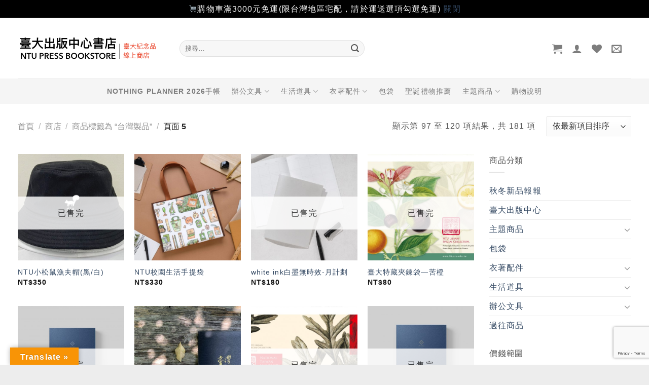

--- FILE ---
content_type: text/html; charset=utf-8
request_url: https://www.google.com/recaptcha/api2/anchor?ar=1&k=6LcrDMUUAAAAAHwmroQqi4ImeariLTlVILyzTkXB&co=aHR0cHM6Ly9zaG9wLnByZXNzLm50dS5lZHUudHc6NDQz&hl=en&v=PoyoqOPhxBO7pBk68S4YbpHZ&size=invisible&anchor-ms=20000&execute-ms=30000&cb=rc363p1yxw3u
body_size: 48636
content:
<!DOCTYPE HTML><html dir="ltr" lang="en"><head><meta http-equiv="Content-Type" content="text/html; charset=UTF-8">
<meta http-equiv="X-UA-Compatible" content="IE=edge">
<title>reCAPTCHA</title>
<style type="text/css">
/* cyrillic-ext */
@font-face {
  font-family: 'Roboto';
  font-style: normal;
  font-weight: 400;
  font-stretch: 100%;
  src: url(//fonts.gstatic.com/s/roboto/v48/KFO7CnqEu92Fr1ME7kSn66aGLdTylUAMa3GUBHMdazTgWw.woff2) format('woff2');
  unicode-range: U+0460-052F, U+1C80-1C8A, U+20B4, U+2DE0-2DFF, U+A640-A69F, U+FE2E-FE2F;
}
/* cyrillic */
@font-face {
  font-family: 'Roboto';
  font-style: normal;
  font-weight: 400;
  font-stretch: 100%;
  src: url(//fonts.gstatic.com/s/roboto/v48/KFO7CnqEu92Fr1ME7kSn66aGLdTylUAMa3iUBHMdazTgWw.woff2) format('woff2');
  unicode-range: U+0301, U+0400-045F, U+0490-0491, U+04B0-04B1, U+2116;
}
/* greek-ext */
@font-face {
  font-family: 'Roboto';
  font-style: normal;
  font-weight: 400;
  font-stretch: 100%;
  src: url(//fonts.gstatic.com/s/roboto/v48/KFO7CnqEu92Fr1ME7kSn66aGLdTylUAMa3CUBHMdazTgWw.woff2) format('woff2');
  unicode-range: U+1F00-1FFF;
}
/* greek */
@font-face {
  font-family: 'Roboto';
  font-style: normal;
  font-weight: 400;
  font-stretch: 100%;
  src: url(//fonts.gstatic.com/s/roboto/v48/KFO7CnqEu92Fr1ME7kSn66aGLdTylUAMa3-UBHMdazTgWw.woff2) format('woff2');
  unicode-range: U+0370-0377, U+037A-037F, U+0384-038A, U+038C, U+038E-03A1, U+03A3-03FF;
}
/* math */
@font-face {
  font-family: 'Roboto';
  font-style: normal;
  font-weight: 400;
  font-stretch: 100%;
  src: url(//fonts.gstatic.com/s/roboto/v48/KFO7CnqEu92Fr1ME7kSn66aGLdTylUAMawCUBHMdazTgWw.woff2) format('woff2');
  unicode-range: U+0302-0303, U+0305, U+0307-0308, U+0310, U+0312, U+0315, U+031A, U+0326-0327, U+032C, U+032F-0330, U+0332-0333, U+0338, U+033A, U+0346, U+034D, U+0391-03A1, U+03A3-03A9, U+03B1-03C9, U+03D1, U+03D5-03D6, U+03F0-03F1, U+03F4-03F5, U+2016-2017, U+2034-2038, U+203C, U+2040, U+2043, U+2047, U+2050, U+2057, U+205F, U+2070-2071, U+2074-208E, U+2090-209C, U+20D0-20DC, U+20E1, U+20E5-20EF, U+2100-2112, U+2114-2115, U+2117-2121, U+2123-214F, U+2190, U+2192, U+2194-21AE, U+21B0-21E5, U+21F1-21F2, U+21F4-2211, U+2213-2214, U+2216-22FF, U+2308-230B, U+2310, U+2319, U+231C-2321, U+2336-237A, U+237C, U+2395, U+239B-23B7, U+23D0, U+23DC-23E1, U+2474-2475, U+25AF, U+25B3, U+25B7, U+25BD, U+25C1, U+25CA, U+25CC, U+25FB, U+266D-266F, U+27C0-27FF, U+2900-2AFF, U+2B0E-2B11, U+2B30-2B4C, U+2BFE, U+3030, U+FF5B, U+FF5D, U+1D400-1D7FF, U+1EE00-1EEFF;
}
/* symbols */
@font-face {
  font-family: 'Roboto';
  font-style: normal;
  font-weight: 400;
  font-stretch: 100%;
  src: url(//fonts.gstatic.com/s/roboto/v48/KFO7CnqEu92Fr1ME7kSn66aGLdTylUAMaxKUBHMdazTgWw.woff2) format('woff2');
  unicode-range: U+0001-000C, U+000E-001F, U+007F-009F, U+20DD-20E0, U+20E2-20E4, U+2150-218F, U+2190, U+2192, U+2194-2199, U+21AF, U+21E6-21F0, U+21F3, U+2218-2219, U+2299, U+22C4-22C6, U+2300-243F, U+2440-244A, U+2460-24FF, U+25A0-27BF, U+2800-28FF, U+2921-2922, U+2981, U+29BF, U+29EB, U+2B00-2BFF, U+4DC0-4DFF, U+FFF9-FFFB, U+10140-1018E, U+10190-1019C, U+101A0, U+101D0-101FD, U+102E0-102FB, U+10E60-10E7E, U+1D2C0-1D2D3, U+1D2E0-1D37F, U+1F000-1F0FF, U+1F100-1F1AD, U+1F1E6-1F1FF, U+1F30D-1F30F, U+1F315, U+1F31C, U+1F31E, U+1F320-1F32C, U+1F336, U+1F378, U+1F37D, U+1F382, U+1F393-1F39F, U+1F3A7-1F3A8, U+1F3AC-1F3AF, U+1F3C2, U+1F3C4-1F3C6, U+1F3CA-1F3CE, U+1F3D4-1F3E0, U+1F3ED, U+1F3F1-1F3F3, U+1F3F5-1F3F7, U+1F408, U+1F415, U+1F41F, U+1F426, U+1F43F, U+1F441-1F442, U+1F444, U+1F446-1F449, U+1F44C-1F44E, U+1F453, U+1F46A, U+1F47D, U+1F4A3, U+1F4B0, U+1F4B3, U+1F4B9, U+1F4BB, U+1F4BF, U+1F4C8-1F4CB, U+1F4D6, U+1F4DA, U+1F4DF, U+1F4E3-1F4E6, U+1F4EA-1F4ED, U+1F4F7, U+1F4F9-1F4FB, U+1F4FD-1F4FE, U+1F503, U+1F507-1F50B, U+1F50D, U+1F512-1F513, U+1F53E-1F54A, U+1F54F-1F5FA, U+1F610, U+1F650-1F67F, U+1F687, U+1F68D, U+1F691, U+1F694, U+1F698, U+1F6AD, U+1F6B2, U+1F6B9-1F6BA, U+1F6BC, U+1F6C6-1F6CF, U+1F6D3-1F6D7, U+1F6E0-1F6EA, U+1F6F0-1F6F3, U+1F6F7-1F6FC, U+1F700-1F7FF, U+1F800-1F80B, U+1F810-1F847, U+1F850-1F859, U+1F860-1F887, U+1F890-1F8AD, U+1F8B0-1F8BB, U+1F8C0-1F8C1, U+1F900-1F90B, U+1F93B, U+1F946, U+1F984, U+1F996, U+1F9E9, U+1FA00-1FA6F, U+1FA70-1FA7C, U+1FA80-1FA89, U+1FA8F-1FAC6, U+1FACE-1FADC, U+1FADF-1FAE9, U+1FAF0-1FAF8, U+1FB00-1FBFF;
}
/* vietnamese */
@font-face {
  font-family: 'Roboto';
  font-style: normal;
  font-weight: 400;
  font-stretch: 100%;
  src: url(//fonts.gstatic.com/s/roboto/v48/KFO7CnqEu92Fr1ME7kSn66aGLdTylUAMa3OUBHMdazTgWw.woff2) format('woff2');
  unicode-range: U+0102-0103, U+0110-0111, U+0128-0129, U+0168-0169, U+01A0-01A1, U+01AF-01B0, U+0300-0301, U+0303-0304, U+0308-0309, U+0323, U+0329, U+1EA0-1EF9, U+20AB;
}
/* latin-ext */
@font-face {
  font-family: 'Roboto';
  font-style: normal;
  font-weight: 400;
  font-stretch: 100%;
  src: url(//fonts.gstatic.com/s/roboto/v48/KFO7CnqEu92Fr1ME7kSn66aGLdTylUAMa3KUBHMdazTgWw.woff2) format('woff2');
  unicode-range: U+0100-02BA, U+02BD-02C5, U+02C7-02CC, U+02CE-02D7, U+02DD-02FF, U+0304, U+0308, U+0329, U+1D00-1DBF, U+1E00-1E9F, U+1EF2-1EFF, U+2020, U+20A0-20AB, U+20AD-20C0, U+2113, U+2C60-2C7F, U+A720-A7FF;
}
/* latin */
@font-face {
  font-family: 'Roboto';
  font-style: normal;
  font-weight: 400;
  font-stretch: 100%;
  src: url(//fonts.gstatic.com/s/roboto/v48/KFO7CnqEu92Fr1ME7kSn66aGLdTylUAMa3yUBHMdazQ.woff2) format('woff2');
  unicode-range: U+0000-00FF, U+0131, U+0152-0153, U+02BB-02BC, U+02C6, U+02DA, U+02DC, U+0304, U+0308, U+0329, U+2000-206F, U+20AC, U+2122, U+2191, U+2193, U+2212, U+2215, U+FEFF, U+FFFD;
}
/* cyrillic-ext */
@font-face {
  font-family: 'Roboto';
  font-style: normal;
  font-weight: 500;
  font-stretch: 100%;
  src: url(//fonts.gstatic.com/s/roboto/v48/KFO7CnqEu92Fr1ME7kSn66aGLdTylUAMa3GUBHMdazTgWw.woff2) format('woff2');
  unicode-range: U+0460-052F, U+1C80-1C8A, U+20B4, U+2DE0-2DFF, U+A640-A69F, U+FE2E-FE2F;
}
/* cyrillic */
@font-face {
  font-family: 'Roboto';
  font-style: normal;
  font-weight: 500;
  font-stretch: 100%;
  src: url(//fonts.gstatic.com/s/roboto/v48/KFO7CnqEu92Fr1ME7kSn66aGLdTylUAMa3iUBHMdazTgWw.woff2) format('woff2');
  unicode-range: U+0301, U+0400-045F, U+0490-0491, U+04B0-04B1, U+2116;
}
/* greek-ext */
@font-face {
  font-family: 'Roboto';
  font-style: normal;
  font-weight: 500;
  font-stretch: 100%;
  src: url(//fonts.gstatic.com/s/roboto/v48/KFO7CnqEu92Fr1ME7kSn66aGLdTylUAMa3CUBHMdazTgWw.woff2) format('woff2');
  unicode-range: U+1F00-1FFF;
}
/* greek */
@font-face {
  font-family: 'Roboto';
  font-style: normal;
  font-weight: 500;
  font-stretch: 100%;
  src: url(//fonts.gstatic.com/s/roboto/v48/KFO7CnqEu92Fr1ME7kSn66aGLdTylUAMa3-UBHMdazTgWw.woff2) format('woff2');
  unicode-range: U+0370-0377, U+037A-037F, U+0384-038A, U+038C, U+038E-03A1, U+03A3-03FF;
}
/* math */
@font-face {
  font-family: 'Roboto';
  font-style: normal;
  font-weight: 500;
  font-stretch: 100%;
  src: url(//fonts.gstatic.com/s/roboto/v48/KFO7CnqEu92Fr1ME7kSn66aGLdTylUAMawCUBHMdazTgWw.woff2) format('woff2');
  unicode-range: U+0302-0303, U+0305, U+0307-0308, U+0310, U+0312, U+0315, U+031A, U+0326-0327, U+032C, U+032F-0330, U+0332-0333, U+0338, U+033A, U+0346, U+034D, U+0391-03A1, U+03A3-03A9, U+03B1-03C9, U+03D1, U+03D5-03D6, U+03F0-03F1, U+03F4-03F5, U+2016-2017, U+2034-2038, U+203C, U+2040, U+2043, U+2047, U+2050, U+2057, U+205F, U+2070-2071, U+2074-208E, U+2090-209C, U+20D0-20DC, U+20E1, U+20E5-20EF, U+2100-2112, U+2114-2115, U+2117-2121, U+2123-214F, U+2190, U+2192, U+2194-21AE, U+21B0-21E5, U+21F1-21F2, U+21F4-2211, U+2213-2214, U+2216-22FF, U+2308-230B, U+2310, U+2319, U+231C-2321, U+2336-237A, U+237C, U+2395, U+239B-23B7, U+23D0, U+23DC-23E1, U+2474-2475, U+25AF, U+25B3, U+25B7, U+25BD, U+25C1, U+25CA, U+25CC, U+25FB, U+266D-266F, U+27C0-27FF, U+2900-2AFF, U+2B0E-2B11, U+2B30-2B4C, U+2BFE, U+3030, U+FF5B, U+FF5D, U+1D400-1D7FF, U+1EE00-1EEFF;
}
/* symbols */
@font-face {
  font-family: 'Roboto';
  font-style: normal;
  font-weight: 500;
  font-stretch: 100%;
  src: url(//fonts.gstatic.com/s/roboto/v48/KFO7CnqEu92Fr1ME7kSn66aGLdTylUAMaxKUBHMdazTgWw.woff2) format('woff2');
  unicode-range: U+0001-000C, U+000E-001F, U+007F-009F, U+20DD-20E0, U+20E2-20E4, U+2150-218F, U+2190, U+2192, U+2194-2199, U+21AF, U+21E6-21F0, U+21F3, U+2218-2219, U+2299, U+22C4-22C6, U+2300-243F, U+2440-244A, U+2460-24FF, U+25A0-27BF, U+2800-28FF, U+2921-2922, U+2981, U+29BF, U+29EB, U+2B00-2BFF, U+4DC0-4DFF, U+FFF9-FFFB, U+10140-1018E, U+10190-1019C, U+101A0, U+101D0-101FD, U+102E0-102FB, U+10E60-10E7E, U+1D2C0-1D2D3, U+1D2E0-1D37F, U+1F000-1F0FF, U+1F100-1F1AD, U+1F1E6-1F1FF, U+1F30D-1F30F, U+1F315, U+1F31C, U+1F31E, U+1F320-1F32C, U+1F336, U+1F378, U+1F37D, U+1F382, U+1F393-1F39F, U+1F3A7-1F3A8, U+1F3AC-1F3AF, U+1F3C2, U+1F3C4-1F3C6, U+1F3CA-1F3CE, U+1F3D4-1F3E0, U+1F3ED, U+1F3F1-1F3F3, U+1F3F5-1F3F7, U+1F408, U+1F415, U+1F41F, U+1F426, U+1F43F, U+1F441-1F442, U+1F444, U+1F446-1F449, U+1F44C-1F44E, U+1F453, U+1F46A, U+1F47D, U+1F4A3, U+1F4B0, U+1F4B3, U+1F4B9, U+1F4BB, U+1F4BF, U+1F4C8-1F4CB, U+1F4D6, U+1F4DA, U+1F4DF, U+1F4E3-1F4E6, U+1F4EA-1F4ED, U+1F4F7, U+1F4F9-1F4FB, U+1F4FD-1F4FE, U+1F503, U+1F507-1F50B, U+1F50D, U+1F512-1F513, U+1F53E-1F54A, U+1F54F-1F5FA, U+1F610, U+1F650-1F67F, U+1F687, U+1F68D, U+1F691, U+1F694, U+1F698, U+1F6AD, U+1F6B2, U+1F6B9-1F6BA, U+1F6BC, U+1F6C6-1F6CF, U+1F6D3-1F6D7, U+1F6E0-1F6EA, U+1F6F0-1F6F3, U+1F6F7-1F6FC, U+1F700-1F7FF, U+1F800-1F80B, U+1F810-1F847, U+1F850-1F859, U+1F860-1F887, U+1F890-1F8AD, U+1F8B0-1F8BB, U+1F8C0-1F8C1, U+1F900-1F90B, U+1F93B, U+1F946, U+1F984, U+1F996, U+1F9E9, U+1FA00-1FA6F, U+1FA70-1FA7C, U+1FA80-1FA89, U+1FA8F-1FAC6, U+1FACE-1FADC, U+1FADF-1FAE9, U+1FAF0-1FAF8, U+1FB00-1FBFF;
}
/* vietnamese */
@font-face {
  font-family: 'Roboto';
  font-style: normal;
  font-weight: 500;
  font-stretch: 100%;
  src: url(//fonts.gstatic.com/s/roboto/v48/KFO7CnqEu92Fr1ME7kSn66aGLdTylUAMa3OUBHMdazTgWw.woff2) format('woff2');
  unicode-range: U+0102-0103, U+0110-0111, U+0128-0129, U+0168-0169, U+01A0-01A1, U+01AF-01B0, U+0300-0301, U+0303-0304, U+0308-0309, U+0323, U+0329, U+1EA0-1EF9, U+20AB;
}
/* latin-ext */
@font-face {
  font-family: 'Roboto';
  font-style: normal;
  font-weight: 500;
  font-stretch: 100%;
  src: url(//fonts.gstatic.com/s/roboto/v48/KFO7CnqEu92Fr1ME7kSn66aGLdTylUAMa3KUBHMdazTgWw.woff2) format('woff2');
  unicode-range: U+0100-02BA, U+02BD-02C5, U+02C7-02CC, U+02CE-02D7, U+02DD-02FF, U+0304, U+0308, U+0329, U+1D00-1DBF, U+1E00-1E9F, U+1EF2-1EFF, U+2020, U+20A0-20AB, U+20AD-20C0, U+2113, U+2C60-2C7F, U+A720-A7FF;
}
/* latin */
@font-face {
  font-family: 'Roboto';
  font-style: normal;
  font-weight: 500;
  font-stretch: 100%;
  src: url(//fonts.gstatic.com/s/roboto/v48/KFO7CnqEu92Fr1ME7kSn66aGLdTylUAMa3yUBHMdazQ.woff2) format('woff2');
  unicode-range: U+0000-00FF, U+0131, U+0152-0153, U+02BB-02BC, U+02C6, U+02DA, U+02DC, U+0304, U+0308, U+0329, U+2000-206F, U+20AC, U+2122, U+2191, U+2193, U+2212, U+2215, U+FEFF, U+FFFD;
}
/* cyrillic-ext */
@font-face {
  font-family: 'Roboto';
  font-style: normal;
  font-weight: 900;
  font-stretch: 100%;
  src: url(//fonts.gstatic.com/s/roboto/v48/KFO7CnqEu92Fr1ME7kSn66aGLdTylUAMa3GUBHMdazTgWw.woff2) format('woff2');
  unicode-range: U+0460-052F, U+1C80-1C8A, U+20B4, U+2DE0-2DFF, U+A640-A69F, U+FE2E-FE2F;
}
/* cyrillic */
@font-face {
  font-family: 'Roboto';
  font-style: normal;
  font-weight: 900;
  font-stretch: 100%;
  src: url(//fonts.gstatic.com/s/roboto/v48/KFO7CnqEu92Fr1ME7kSn66aGLdTylUAMa3iUBHMdazTgWw.woff2) format('woff2');
  unicode-range: U+0301, U+0400-045F, U+0490-0491, U+04B0-04B1, U+2116;
}
/* greek-ext */
@font-face {
  font-family: 'Roboto';
  font-style: normal;
  font-weight: 900;
  font-stretch: 100%;
  src: url(//fonts.gstatic.com/s/roboto/v48/KFO7CnqEu92Fr1ME7kSn66aGLdTylUAMa3CUBHMdazTgWw.woff2) format('woff2');
  unicode-range: U+1F00-1FFF;
}
/* greek */
@font-face {
  font-family: 'Roboto';
  font-style: normal;
  font-weight: 900;
  font-stretch: 100%;
  src: url(//fonts.gstatic.com/s/roboto/v48/KFO7CnqEu92Fr1ME7kSn66aGLdTylUAMa3-UBHMdazTgWw.woff2) format('woff2');
  unicode-range: U+0370-0377, U+037A-037F, U+0384-038A, U+038C, U+038E-03A1, U+03A3-03FF;
}
/* math */
@font-face {
  font-family: 'Roboto';
  font-style: normal;
  font-weight: 900;
  font-stretch: 100%;
  src: url(//fonts.gstatic.com/s/roboto/v48/KFO7CnqEu92Fr1ME7kSn66aGLdTylUAMawCUBHMdazTgWw.woff2) format('woff2');
  unicode-range: U+0302-0303, U+0305, U+0307-0308, U+0310, U+0312, U+0315, U+031A, U+0326-0327, U+032C, U+032F-0330, U+0332-0333, U+0338, U+033A, U+0346, U+034D, U+0391-03A1, U+03A3-03A9, U+03B1-03C9, U+03D1, U+03D5-03D6, U+03F0-03F1, U+03F4-03F5, U+2016-2017, U+2034-2038, U+203C, U+2040, U+2043, U+2047, U+2050, U+2057, U+205F, U+2070-2071, U+2074-208E, U+2090-209C, U+20D0-20DC, U+20E1, U+20E5-20EF, U+2100-2112, U+2114-2115, U+2117-2121, U+2123-214F, U+2190, U+2192, U+2194-21AE, U+21B0-21E5, U+21F1-21F2, U+21F4-2211, U+2213-2214, U+2216-22FF, U+2308-230B, U+2310, U+2319, U+231C-2321, U+2336-237A, U+237C, U+2395, U+239B-23B7, U+23D0, U+23DC-23E1, U+2474-2475, U+25AF, U+25B3, U+25B7, U+25BD, U+25C1, U+25CA, U+25CC, U+25FB, U+266D-266F, U+27C0-27FF, U+2900-2AFF, U+2B0E-2B11, U+2B30-2B4C, U+2BFE, U+3030, U+FF5B, U+FF5D, U+1D400-1D7FF, U+1EE00-1EEFF;
}
/* symbols */
@font-face {
  font-family: 'Roboto';
  font-style: normal;
  font-weight: 900;
  font-stretch: 100%;
  src: url(//fonts.gstatic.com/s/roboto/v48/KFO7CnqEu92Fr1ME7kSn66aGLdTylUAMaxKUBHMdazTgWw.woff2) format('woff2');
  unicode-range: U+0001-000C, U+000E-001F, U+007F-009F, U+20DD-20E0, U+20E2-20E4, U+2150-218F, U+2190, U+2192, U+2194-2199, U+21AF, U+21E6-21F0, U+21F3, U+2218-2219, U+2299, U+22C4-22C6, U+2300-243F, U+2440-244A, U+2460-24FF, U+25A0-27BF, U+2800-28FF, U+2921-2922, U+2981, U+29BF, U+29EB, U+2B00-2BFF, U+4DC0-4DFF, U+FFF9-FFFB, U+10140-1018E, U+10190-1019C, U+101A0, U+101D0-101FD, U+102E0-102FB, U+10E60-10E7E, U+1D2C0-1D2D3, U+1D2E0-1D37F, U+1F000-1F0FF, U+1F100-1F1AD, U+1F1E6-1F1FF, U+1F30D-1F30F, U+1F315, U+1F31C, U+1F31E, U+1F320-1F32C, U+1F336, U+1F378, U+1F37D, U+1F382, U+1F393-1F39F, U+1F3A7-1F3A8, U+1F3AC-1F3AF, U+1F3C2, U+1F3C4-1F3C6, U+1F3CA-1F3CE, U+1F3D4-1F3E0, U+1F3ED, U+1F3F1-1F3F3, U+1F3F5-1F3F7, U+1F408, U+1F415, U+1F41F, U+1F426, U+1F43F, U+1F441-1F442, U+1F444, U+1F446-1F449, U+1F44C-1F44E, U+1F453, U+1F46A, U+1F47D, U+1F4A3, U+1F4B0, U+1F4B3, U+1F4B9, U+1F4BB, U+1F4BF, U+1F4C8-1F4CB, U+1F4D6, U+1F4DA, U+1F4DF, U+1F4E3-1F4E6, U+1F4EA-1F4ED, U+1F4F7, U+1F4F9-1F4FB, U+1F4FD-1F4FE, U+1F503, U+1F507-1F50B, U+1F50D, U+1F512-1F513, U+1F53E-1F54A, U+1F54F-1F5FA, U+1F610, U+1F650-1F67F, U+1F687, U+1F68D, U+1F691, U+1F694, U+1F698, U+1F6AD, U+1F6B2, U+1F6B9-1F6BA, U+1F6BC, U+1F6C6-1F6CF, U+1F6D3-1F6D7, U+1F6E0-1F6EA, U+1F6F0-1F6F3, U+1F6F7-1F6FC, U+1F700-1F7FF, U+1F800-1F80B, U+1F810-1F847, U+1F850-1F859, U+1F860-1F887, U+1F890-1F8AD, U+1F8B0-1F8BB, U+1F8C0-1F8C1, U+1F900-1F90B, U+1F93B, U+1F946, U+1F984, U+1F996, U+1F9E9, U+1FA00-1FA6F, U+1FA70-1FA7C, U+1FA80-1FA89, U+1FA8F-1FAC6, U+1FACE-1FADC, U+1FADF-1FAE9, U+1FAF0-1FAF8, U+1FB00-1FBFF;
}
/* vietnamese */
@font-face {
  font-family: 'Roboto';
  font-style: normal;
  font-weight: 900;
  font-stretch: 100%;
  src: url(//fonts.gstatic.com/s/roboto/v48/KFO7CnqEu92Fr1ME7kSn66aGLdTylUAMa3OUBHMdazTgWw.woff2) format('woff2');
  unicode-range: U+0102-0103, U+0110-0111, U+0128-0129, U+0168-0169, U+01A0-01A1, U+01AF-01B0, U+0300-0301, U+0303-0304, U+0308-0309, U+0323, U+0329, U+1EA0-1EF9, U+20AB;
}
/* latin-ext */
@font-face {
  font-family: 'Roboto';
  font-style: normal;
  font-weight: 900;
  font-stretch: 100%;
  src: url(//fonts.gstatic.com/s/roboto/v48/KFO7CnqEu92Fr1ME7kSn66aGLdTylUAMa3KUBHMdazTgWw.woff2) format('woff2');
  unicode-range: U+0100-02BA, U+02BD-02C5, U+02C7-02CC, U+02CE-02D7, U+02DD-02FF, U+0304, U+0308, U+0329, U+1D00-1DBF, U+1E00-1E9F, U+1EF2-1EFF, U+2020, U+20A0-20AB, U+20AD-20C0, U+2113, U+2C60-2C7F, U+A720-A7FF;
}
/* latin */
@font-face {
  font-family: 'Roboto';
  font-style: normal;
  font-weight: 900;
  font-stretch: 100%;
  src: url(//fonts.gstatic.com/s/roboto/v48/KFO7CnqEu92Fr1ME7kSn66aGLdTylUAMa3yUBHMdazQ.woff2) format('woff2');
  unicode-range: U+0000-00FF, U+0131, U+0152-0153, U+02BB-02BC, U+02C6, U+02DA, U+02DC, U+0304, U+0308, U+0329, U+2000-206F, U+20AC, U+2122, U+2191, U+2193, U+2212, U+2215, U+FEFF, U+FFFD;
}

</style>
<link rel="stylesheet" type="text/css" href="https://www.gstatic.com/recaptcha/releases/PoyoqOPhxBO7pBk68S4YbpHZ/styles__ltr.css">
<script nonce="NajyN52eyCpsdbA9aUS8Mw" type="text/javascript">window['__recaptcha_api'] = 'https://www.google.com/recaptcha/api2/';</script>
<script type="text/javascript" src="https://www.gstatic.com/recaptcha/releases/PoyoqOPhxBO7pBk68S4YbpHZ/recaptcha__en.js" nonce="NajyN52eyCpsdbA9aUS8Mw">
      
    </script></head>
<body><div id="rc-anchor-alert" class="rc-anchor-alert"></div>
<input type="hidden" id="recaptcha-token" value="[base64]">
<script type="text/javascript" nonce="NajyN52eyCpsdbA9aUS8Mw">
      recaptcha.anchor.Main.init("[\x22ainput\x22,[\x22bgdata\x22,\x22\x22,\[base64]/[base64]/[base64]/[base64]/[base64]/[base64]/KGcoTywyNTMsTy5PKSxVRyhPLEMpKTpnKE8sMjUzLEMpLE8pKSxsKSksTykpfSxieT1mdW5jdGlvbihDLE8sdSxsKXtmb3IobD0odT1SKEMpLDApO08+MDtPLS0pbD1sPDw4fFooQyk7ZyhDLHUsbCl9LFVHPWZ1bmN0aW9uKEMsTyl7Qy5pLmxlbmd0aD4xMDQ/[base64]/[base64]/[base64]/[base64]/[base64]/[base64]/[base64]\\u003d\x22,\[base64]\x22,\x22f0I4woRMflZ3w53DisO/w6LCvSsxwolLXCMWwqNSw5/CiDRQwptHBMKJwp3CtMO/w5onw7l5FMObwqbDiMKLJcOxwrzDl2HDijDCq8Oawp/DvAcsPzZCwp/DninDv8KUAwTClDhDw4HDvxjCrBEWw5RZwpXDpsOgwpZUwrbCsAHDtMOrwr0yJwkvwrkeKMKPw7zCpF/DnkXCmCTCrsOuw4RBwpfDkMKDwpvCrTFQdMORwo3Dv8KRwowUEHzDsMOhwoY9QcKsw5rChsO9w6nDl8KCw67DjS/DhcKVwoJtw6p/[base64]/[base64]/w7XCosKww4l7wrJHw6TDlSk/w4ELwoDDgyZEZsOjVcOPw6PDncOmYgI3wo/DlgZDcRNfMxfDocKrWMKocjA+acO5QsKPwqPDi8OFw4bDvMKLeGXCvMOKQcOhw4PDpMO+dXbDn1giw57DssKXSQ3Cj8O0worDuWPCh8OufsO2TcO4T8KKw5/Cj8OYJMOUwoRCw6pYK8OLw7RdwrksW0hmwoN/w5XDmsOcwp1rwozCl8OfwrtRw77DjWXDgsOZwqjDs2gwYMKQw7bDs15Yw4x2dsOpw7coFsKwAwl3w6oWWMOdDhgKw5AJw6hLwodBYzZfDBbDl8ODQgzChykyw6nDuMKTw7HDu2TDsnnCicKyw5M6w43DpGt0DMOEw7E+w5bCszjDjhTDgsO8w7TCiSbClMO5wpPDn2/Dl8OpwrvCusKUwrPDkWcyUMOrw4Qaw7XCnsOoRGXCncOnSHDDvDvDgxAmwpvCtTXDmkvDnMKvOELCjsK0w7FNWMK5PzQdBxfDvnU+wopMCh/DqGrDisOuw48Nwppsw5FpLsOtw699H8O5wrAIUBMxw4HDusO7DsOcbRYXwrYyYcKTwpohFD5Zw7PCncORw5k3YEnCp8OiM8ODwoXCq8Kkw5LDqRXDuMKSIyLDmX3CoDbDhhVMBMKXwp7Cj2nCt1IYQQTDqiwnwpbDisOrDXMVw6h/[base64]/DnMOKK1DDpwbDvsKSacOYdFgtY8Oywq9JYMOUbAzDg8ObJ8Kiw6NKwpsRKWbDrMO+F8K8U3zCusKgwpEKw6cJw5HCrsOdw7dkbR8xBsKDw6sFKcOfwpoWwph3wrFJZ8KERWDDnMOwEcOAB8OCHEHCvMOBwrzDjcO2bmkdw5TDqh9wCivCtQrDgCY/[base64]/Dv3FfAcKwakYddMKSwqJtSnzDmMKqwohvY0VnwpRjTcOywplESMOUwqnDnmoEX3Uow4wjwqMaP3kRc8O6RsKwDzzDr8OUwofChVZ1K8KhbnA/wrvDp8KVHcKPdsKgwodYwpHCmDQ2wpIUQ37DmWctw6UnMXXCm8OHRgg6eFLDucOIXADCqR/DmzJRcC8NwoPDlW3Dp2x7wpDDtDQewqgowosdFcOow7FHA2DDtsKrw5tSOTYtAsO/w4XDpEUgFgPDuDvChMOgwo1Zw5DDpC/Di8OnVcOrwrnCmcOrw5lhw55Sw5/DhsOFwoViwqVvwqLCqsOtY8OgXcKHFVMlJ8O7w7rCqMOTN8KDw7/[base64]/CpkJEwrh5bEIsw5/[base64]/O8OxZMKow5TCoCtrHmnDpQcuwoA6woHDssOOdmlnwr7CrBRfw6rCl8K9GsOJfcOYXAhDwq3DvmvDggTCjGMhAMKEwrBwYX8ZwoV6WATCmCw/csK3wozCv0Fnw4vCrRjChcOGwpbCmDnDu8KwCMKDw7fCsQ/DkMOLwpzCvmnCkwIHwrwRwpoSPnPCm8ORw6bDpsOxesOdAWvCvMORfDYWw6QAZhfCjBzCk3lMCcO4R2rDsUDCn8K3wpDClMK3UHEgwpTDjcO/wpkbw5BuwqrDgEnDpcKkw5ZbwpZ4w6M2w4VrMsKFSlLCp8K4w7HDmsOkFsOew6fCpUlRUMOMaVnDmVNeeMK8IMOmw5hbaHFXw5QswoXCjcK7Q0zDqsKQFMO3GMOaw7TCuDdsAsK2w6lfLkrDtxvCvmjCrsKDwollWUXClsO5w6/Dg0NJVMOkw5vDqMKcSGPDg8O1wpoYNDRbwrsYw7TDn8OTHsOXw7TCvcK4w4Q+w5B/wqACw6jDhsK2bcOGU1vCs8KCY1M/GWHCowBLTyXCjMKiR8Ozwr4nw5Fsw55dw6PCpcKPwoJrw6jCusKGwopnw7PDmsOBwpo/FMOlNMO/V8OVD3RUMAPDjMOHcMK9w6/DisOsw6vCiE8zworCqUQnK3nCnWjDhV7ClsOydjPDmcK5OQxCw7nCqcKKwrduVsKWw5IRw4dGwokvEwBOR8K1wrp9wp7CnHnDocKWXj3CrA/[base64]/CqznCtSsEwr/CiMORw5Q7YVRuIMKeOTfDjzTCsmA1wojDpsOCw4/DpCbDvSFePjhaRcKKwr0GH8OHw7hmwpxILsKKwp/DlcKtw7E7w5fDgFpPCh3CsMOCw5kPT8OwwqfDv8Kzwq3DhR8Pwo47Qg0vH3JXw5MpwqRxw6xLZcOxEMOowr7CuUhcesOCw4TDl8OhO19Nwp/CqlHDtHvDqB/CoMKZRglAZsODSsOrw50bw73ChnDCr8Oow67Ci8KPw5IXZld/[base64]/Coy5MwrNnwotJwpnDvwzDtSFCYGtLNcKSwqMMWsOdw7zDjkDDvMOEw7FPR8OnVmrCusKMARocEQIKwocqwoBNQWnDj8OMWmHDmsKOc1gLwrVDJcOXw6jCpg7CgnPCvXbDqsK+wq3CpMOgQMKyZU/DlXxgw6tDbMO9w4kWwrcOVcOEQxLCrsKiesKXw5XDnMKMZXsjDsK8worDgExPwo/ChWvCnMOxGsO2SQjCgDnDgD/[base64]/PHbDhDYCUsKywqPCqCLDqsOlLi3Cugd9HElcXcKnQHvCssO0wpF0wp4Kw4sPNMK8w6PCtMKzwp7Dux/CjRoQf8KyAMOGAnnCgMOVZD5zWsOrUU1fHjzDqsOWwrfDo13CjsKRw7Aow70ew7oOwpg1CnTCgsOCHcK4IcO4IsKIZsKkwpsOw4JAbRMESFAYwoXDlQXDolREwqvCg8OKbmcpNwjCucK7GRY+H8OnMTfCh8KJAQgrwph2wq/CscOOUG/ChRzCksKawrbCpsO+CUjCoQjCs0PCk8KkOEDDqEYPMCnDq28Ww5TCvMOYVhPDvDofw5PCk8Kdw7bCjcKhf01AYgI3BsKPwqYjOcOuL2JUw5Qew6/CsxzDnsOKw7cmWUB6woNhw6gVw7TDlTTCs8Onw4AQwrUhw5jDtVFBHEDCgCfCpUhnJhcwUcK0woZHccOUwp7CtcKOFcOewovCmMO0CzFyGCXDpcOsw7U1QT/DpX0eCQ4hKMOwIizCl8Ksw54SYAleSyHDrMK+SsKgI8KOwrbDv8OVLG3DkU7Dsholw63DpcOQW0DCpSQkXWLDkQ4Dw7ACP8OaBB/Dnz/DucKMekYvV3TChAc2w7w0VnIowp8KwpsUbRbDm8Oawr3Cj1Yla8KWMsK4RsO2ZXEQF8KObsKPwr85w5PCriFvGxHDlAoJKMKJfCN/[base64]/[base64]/DjQ8fwpTCugPCpTgydMOKwq/DrHXCo8OzI8KhRFkwZMODw6sHBSbChwvCo15uOMOMMcK7wpfDhgDDlcOFXh/CuzPCnm0EesKdwq7CjxvCoTTDklXDqWPDuUzCmzpkJjvCocO+E8Oxw5nCmcOjFC8ewqjDtMO8wqorXx0TNcK7wo5nKMOmw6Ziw7bDscKsH2ENwp7CuCEiw5vDmVtqwqgJwplFUHPCsMOvw6PCq8KIYwLClFrCmcKxGMO1w4RHX2zDk3/Di1dFG8Oqw69cZsKgGS7CpnzDnhlnw7RtMz3Dq8K0wpQWwo/Dl1/[base64]/[base64]/TcKYPMOmcQRbJmPDjwDDrmTCoxTDm8OAd8OJwo/Dijd/[base64]/UVsYwqVESsOIe8K0XCHCsysQwqpxw7bDpcK2IsOvUgU4w7PCryNAw5/[base64]/[base64]/CiDnCgVPDtkEtwprCjnbDs8KuwovDsF7DhsKgwphZwqcvw6MAw7EVNifClzzDunhgw67ChTgBGsOBwrgcwqBMIMK+w4jCucOgG8K1wpLDmB3CjzvCgDPDk8KXLCEawqUsd3ARwpbDhFgnFgvCscKNMsKzG0zDrcO5E8OyUcKgQnvDsn/CiMKne3MKZsOJYcK5wpjDrX3DkzIFwqjDpMOBeMOjw7HCmV7Di8Ovw4nDt8KUBsO/[base64]/CpcOMXxI+wqAMdMOXTMOTw53Dt8KSJGZhwpgGwoImC8Oiw6EyOsOiw6R2d8KowqldOsOOwqAbWMKJI8O/WcO6GcO3KsOfYH7Dp8K0w5tPw6LDoxvDlj7DhcKywokfZ3V/[base64]/VFvDjcOFwrhZccKlwqs7YklqwrlKwpwaZ8O1SzrDrUMRaMOiKg8ZasKPwqoww4TDncKYdx3DnQ/DkwjDosOCHwfDmcODw7XCp2HDncOIwp/Dtg1Vw4PCn8OdbjJKwocYw6gpOBfDnHxbNMOYwrpqwqjDvAk2w5RwUcO0ZMKqwpDCtMKZwo3CmXQtwq9Tw7vChcO1woDDqz7DncOiD8KawqzCuTVfJEk0KQjCjMKLw5lPw598wo0/McKNDsKDwqTDhDfCsigOw7hVOm3DhcKxwq9OXERrL8KpwrsRdcO7dlZ/[base64]/Dv8ObS0xXNcKVw6fCqMOtw7/CncOkwoPDssKCw5nCk3gwZMKdwopoYmYPwr/DlSrDuMKEw6fCo8OWFcO5wpzCi8OgwofCqSY5wqEDNcOCw7Z7wqJew7jDocO/D0PCvlXCmTN7wpoHTcOcwpTDp8KeI8Orw5XCiMKFw7BUTArDjsKhwpPCucOSb13Dn2ZwwpXDqDN/w7DCpn/DpWpVVAdNVsKBY0BoWhbDq1nCssO5wqjCiMOYDlTCqE7CvU9iUTDCisONw7ZYw4lQwrN5wqgubwTCuWvDnsOYUcO2J8KzTjUnwp3CpkoIw4DDtS7CrsOcbMOpYh/CrcOMwrDDicOQw5sMw4rDkcO1wr/CsHpiwrZ2B1HDocKRw5bCm8KBdBUoBjsAwpkPYMOJwqNPIsO1wpbCscO5wprDpMKBw5hVw57DqMO/[base64]/CvzYKS8KGwox+XmY4QR/Co8K3w5MMAMKaZcOmS0ZNw6xswpLCiW/Cu8KRw5zDv8K3woLDmBA9wonCtEEWwqnDs8K1YMK2w4rDucK+ZE/Di8KlYsKsJMKvw7lTAsOMR27DocObCxHDp8OUwrDDgcKJbMOiwovDqwHCnMKYUMKvwosOOw/DsMOiE8OfwoNVwoM6w6saNMKbdmx6wrYuw6gKNsKQw5vDk0Y6f8OYaANrwrzDpcOjwrcew6w5w40/[base64]/CtcKGw7o1e8K3HETCsz7CiyPDn8K1wqLCil/ClMKUcwVQeyzCvTHDl8KsC8K+WmbCtcK4DkQrWMOYVGXCrMK7EsOXw6hnT3IAw5zDr8KRwpXDhCkIwprDtsK5PcKTNcOEZWTDozJCAT3DrjLDsyDDvBBJwqlNbsOcwoFjDsONZcKGL8OWwoFnBRvDgsKcw6h2NMOMwoJYw4/CrxdqwobDnjZeISNYEifCt8KSw4NGworDjcO7w4dmw6bDjEgcw5cSSsKGYMO1NMKJwpHCiMKAARrCi3Qhwp0qwoQ3wpkQw7dgNMOPw4/CkzorCMOyB33CrcKzKmfCq1ZnfhLDoy7DmmPDu8KdwoN6wq1qKy/[base64]/DvFhcwqZQwq7DowUIw4nCqWJxwqfDssKMPzoPMMKUw4VmHWjDq3HDvMKJwqw8wo7CiGTDrcKLwoMSdxgQwqQLw6DCjsOmd8KOwrHDh8Kxw5oBw57ChcO6wrclKcKnwqEEw6fCjh8nTAQ8w6vDjyUXw7zCtcOgHsKXwpFDKcOHccOuwrAEwr3DosK/wrfDiwPCljjDjynDkCXDgcOHSlDDisKZw4JFQ3nDvh3CuzzDgxvDhSc/[base64]/[base64]/[base64]/CmBRrw4fDtMO9bBfDgBAxEX/Ct17Dl8Kfw5ByLGXDgHbCp8KewoM1w5nCj1nCiQ5ewrfCoAfCuMOAPQYiPkHCqyTCncOSwqbCssKpMmrDtm/DnMOtFsK9w4PCoENpwotJKcKofAlyasOBw5UjwrbDsm9BY8KmDhJQw7jDjcKkwr3DmcKBwrXCg8KWw5EGHMOhwo1ewprChsKvH2cpw7PDm8K7woPCnMK/WcKnw5sWNnxNw6o1wpR+Dm1Ow6ILJ8KvwpoULDPDjgJgaTzChMKLw6rDrcO0w4hZNRzCuhPCp2DDksOjMQfCpizCgcKlw5tCwqHDs8KaeMKUw7YdJzdkwo/DgsKGfitWIMOdTMKpJUvCj8KAwp5/IsOKGDBSw4LCoMOzbcOWw53CgkXCskQrGiAOVmvDvsKhwqHCs0cVQsOgGMOQw7bCssOWI8Oww74GAcOVw7MZwp9KwqvCiMKmCMKzwrXDq8K0GsOjw7XDicOrwoLDhBDDrnJ4w5tyB8K5wpvCpsKvasKQw63DhcOCNkAbw6/Dr8OLGsKoecKRwqEOSsOUHcKTw5lGYMKTR3RxwrnCi8OJKAJ3JcKBwqHDljZSeRzChMOtGcOsX3EqBkrDj8KIWiRYXx5sEsKRA23ChsOjD8KvbcOawq/CpcOldT7CjkVtw6zDvcKnwrfClsO6HwXDqkfDgsOFwp9AVi7CosOLw57Cp8KxA8KKw5QBFSTCoX4QCBTDnMOxAhLDuEDDgQhHwp1RYCbDsnYhw4PDuCsCwq3CksOZw5DCjxjDvMOfw4tYwrTDmcO+w6QRw6dgwrDCizzCt8OGNUs6WMKoKQNfNMOywobDlsO8w6/CgcK4w63CpMKkTU7Dl8OCw43DkcOpMUEPw7Z9HiR2F8OiOMOmacK2wr17w5t8Jz0ewp3DqlFXwrwIw6XCqxYjw4TDgcOwwqvCgX1BWhMhdCzCucKRPCYww5x0asOHw5x0DMOEIcKGw4zDkDrCqMOPw4rDtgRZw5/[base64]/woTDpsOiw7TCqcKMW8OCCUkJKsOCSEsKwrPDosOSw5jCtsOTw7AHwrRrd8OGwqHDuhjDiXssw45Tw5tpwp7CukkiD1B3wqpYw7PCjcK0Q1EAVMOaw5wgHmwEwop/w7tWVVg2wpvCvA/DhEYMa8KOcTDCsMOzD1xeAUDDtcO6wqfClRAWY8K5w5/[base64]/CrsOpwqzCrcKcGMOLMsK2wrHChmVUw7rCnDZvIcODVxgCCsK+w6NjwpNWw6PCpsOLLlxbw6wcRsO7w69vw7rCpDTDnmzCgSQcwp/CnAxHwpxUbFHCvFDDu8O2PMOEQBICeMKXOMOMDUjDojPCq8ORYC3DuMOdwoHCgRpUVsOGTcKwwrNyQ8KJw4HCthdswp3Dg8OKYw3DiT3DpMKUwpTDtF3DgFt+CsKSFHrDrnLCmsKPw4IYQcOZaj0WQcKiw4vCuxrDocKAIMOgw63DrsKjwrx6RAvCtB/[base64]/CssOGwq/[base64]/[base64]/Z8KqwpfDjMKawpsRw5XCjMOKVijCpGPCmDzCqRBXwp/Ch2YzYkoSL8OJb8KUw6HDnMKHQcOYwqsQd8OEwoHDksOVw4HDssOnw4TCjC/[base64]/PcOHcTzDiUUxJnc0e8OXwoXCmCk2w5rDgsOYwo/DgnFfZn5rw6/CsV7DoQZ8DAhKG8KBwroxXMORw47CgC8JMMOpwpXCo8K9Y8OXHMOkwohCWcOrJw8oasOGw6bCmcKnwoRJw74fY17CuzzDocKsw6TDg8OOKANZJ2UdPXXDjW/CpijDlwZ4wrDCjnvCngXChMK+w7sywpgmH3hNGMOyw4DDhzIWwozDvx0fwpLDoFY5w7VVwoJTw5ZdwqTCjsOKCMOcwr9ie0hBw4XDrVbCgcKLE3J/wqbDpzE1AcOcFA08RxxPHsKKw6DDjMOZIMK2wrXDrzfDvS7CmDQVw6HCuQ7DqTnDgcKLIwYkwqzDhgHDmTrCvcKrTzQ/e8K7w60JJz7DusKVw7zDlcK8cMOtwoEUYFk+UTXCqSPChsOULMKRbnrChEBRbsKpwr51wrl1w73Do8Oxwp/CvsOBBcOgRkrCpMOUwpjDuF9/woZrQ8KTw7YMbsO3Hg3Dh1DCg3UPScKEZk/Dr8Kwwq7Cpy/DlAzCnsKCbURGwpLCogLChHvCpCIrFcKKWsOXGkDDvMOawpHDpMKgdD3CkXQtOMOKE8KXwrpXw5rCpsOxGMKVw6vClQjCnA/Ck28WDMKnVCwjw57CmgR7UcOTwpDCsFHDngkTwqtwwoM9NE7Ct2zDgkzDolXCi13DlybCocO+wpAww6dzw5bCkEF+wqFFwp3CkHjDocKzw5XDgsOJSsOEwr9/Jhxzwq7Ct8OywoJqw7DClsOKLCzDiybDlmXCqsOQaMOFw4JLw7dBwr9rw6AWw4sIw7PDqsKtccOfw4nDjMKhFMK/ScKmFMK9C8O4w5fCtHEXw4AVwrIlwo3DrnTDvE3CtyHDqk3DpCbCqjUmfW4pwrjCrgrDuMKDDTYcHwDDqsKgHCPDtj3DlRDCvcKdw4TDn8K5FUjDpTolwqsgw5hPwr9uwr1PUMKOFWJ1AVzChMK/w6djw4EJCcOQw7VAw7nDqUXCr8KscsKjw6zCo8KvNMKgwpzDocOwZMOSecK7w53DnsOYw4Ezw5gNw5rCol49w5bCrTTDq8KJwpZTw4jCrsOgeF3ChsOfMSPDh1nCpcKpUg/CgMO0w7PDnlcxwrpTw7JfFMKBH0hzQikHw5NhwrrCqzZ6dcKSTsKbSsKow73CqsO/FTbDnMO0asK8E8Kcwpcqw4hSwpjCt8O9w5Rxwo7Dg8Kewrg1wpfDo0/CnW8OwoMXwqNyw4LDtwd6b8KUw7HDhcOIQ2cMTsOTw7Z5w53DmFY7wr/DgcOTwrnCmcOrwoPCq8KuSMKYwqNHw4UgwqJcw7jChB08w7fCjiTDmE/DuDN3ZcOPwpNAw64gDsOZwqzCosKbXzvDvC8xajLCmcOzC8KUwrrDvB3CkHQ0fsKmw7t8w5B1NjAKw6/[base64]/CqSzCncO3Y3DDq8OewrzDlMOnwqnDrMOTBFTChmjDm8KXw43CncOJG8Kiw7vDu1lIAx0aQcOJcFB0MsO4BcO/K0RzwofCnMOyd8KXbkc8wofChE0OwpsHNMKrwpjCi20zw4QoHsOyw7DCp8Ocwo/ClcOKNMObdhxGUgzDmsO5wrkMwp1cE0Vpw4bCt1zDkMKzwozCnsKuwqfDmsKVw4whBMKYci3DqkHDsMOjw5x7QcKhLUfCoSjDmcKPw5nDlMKHeBzCiMKMEyjCo3EPWcOOwrLCvMKIw5QIIFpVdX7CjcK+w740csO+AE/DhsKcbWTCjcKzw6QiZsKmH8KKU8OdIcK2wrJBwp3CnwcmwqBnw5/DgQ0AwojCqWoRworDgndcKsOnwrdmw5XDkEzCumMKwr7Cr8ODw7vChsKkw5QFGW9aZ1vCoQp8CsOmQVTDmMOARCdwVcOWwqYHPzQ/b8OCw5vDshrCoMK1SMOdKcOiPsKjwoFjZj0yXiQqKxtpwqPDjlYuCSt3w6JtwokIw4DDkTV8ayMKB1bCncKnw6B6SyQ0acOTwqLDjjDDssOyKFfDoQV0OBV2woLCiiQ4w5Y5Sm/CiMOjwpnCij7CigLCiQEOw6zDlMK7w7g9w5hISGbChMKBw5HDv8O+a8OGIcKfwqJQw5EqWVzDlsKhwrnCkCkyXXfCr8OAecK3w6NywoPCnhNBGsOZYcKuYm3DnUpGTHHCuVjDoMOnw4YXQcKbYcKOw71JGMKEGMODw6/DqXjCiMO7w5crecK0bgYqOMOFw7zCpsO7w4zCmHVuw4hdw4vCj0YIFRhfw4nDgQDCnBVKWmQEMA5Mw7jDjzpADglSccKmw6g5w63CgcOPT8OGwpFZNsKVM8KLVHt2w6jCpS/CrcK5wr7CpEjDo3nDhhs5QTUDSw9rV8Kew7xGwr1HIR4jw6fCvxUFw7TCi0AxwpEdDHvCjkQlw4jCksKCw59NDnXCsknDsMKfO8KawqvDukwUEsKfwr/DhsKFLWwlwrHCiMO+asOKwqbDvSLDjk8QCcKkw6rDjsOhI8Krw4RYwoYJGW/DtcKZOwI/AQbDnEvDtcK4w5XCgsO4w5XCs8OxN8KtwqXDvhzDvg/[base64]/wrvCt8K/Pz4aw53DlRHCpsOUIcK3w6MOwrc/[base64]/[base64]/DksO1TsK2w6oJY8Kjwr4wwqXCq8OydEFawoUPw7RlwqM6w4TDvMKCe8KlwotaUQDCvUsnw4kQNzsqwrQLw5HDu8OhwpzDk8KGwr8CwqBRT1nDusKuw5TDlEzCrMKgTsKAw5vDhsKxV8KYScK3bHXCosKUFH/[base64]/CosKVacKzdMKMCcK/EwB5w4HCqsKkN17CnErDjsKEcXIoWhIALS/[base64]/CgsKwLhvDtcOCZ8Opw5zCtyPDlcOkbD56WsOmWBMvYcO+YzvCiQkjGcKbw4/DqMKsPnLCt1bDrsOhw53Cs8KDXcOxwpTCqBnDocKVw6d+w4IyHwbCnQFAwqMmwrBqPx17woTCncO2H8OIWAzDukQPwpzDscOvw7LDvWVow7rDlsOHfsKqcTJ3cx3DiVUnT8KXwpvDlWA1GkZ1Hy3Chk/[base64]/CjAbDnWPDnmrCmVDCqsKNNMOII8KGPMKfRRzCv3tHwqzCvjMmNGlCK0bDo2/[base64]/CMOQwqDCnAtZwqVZecOzBsKCw69Hw7NdfMO6G8KresO0HsKDw68hK07CtljDqcOSwqfDqcOtRsKnw7vDmMK7w79+McK1B8OJw5YNw6Zaw41ewqVewozDs8O2w4TDsU59RsKTCMKvw5lUwrHCp8Knw6ImWyVUw5/Dp14tXQXCmUUhEMKZw4ckwpHCnElrworDihDDusKMwr/DoMOPw6/CnsK0wq9KRMK8MiLCq8OvLcK3YcKhwq8Jw5fDhlUgwqnDr0hzw4LDuVtXVjXDvGHChsKewqTDk8OVw5UeEjVWw7DCosK/RsKew5hewrHDqsOWw7rDr8KPGcO2w77CuGwPw7cqeyM+w4Asd8OYfWZVw7AbwpzDrXwnw53DmsKvFTN9UlrDu3bCtcOxw4nCucKVwpRzDXAdwobDkSXCocK0BDgnwrDDh8Kzw60FbEM8w6bCmlDCqcK1w44KXMK7H8KIwoTDmS/DksKcwqx2wqwVLMOYw5cUa8K3w5XCosK6wonCv2nDm8KEwqZ7wqxRwqNkdMOFw6B2wpjCvCdSI2jDr8OYw6kCYgofw5/DkD/CmcKjw4EHw7/[base64]/[base64]/[base64]/Cs13DsGLCiMK4fsKCw7fCr8OMecOpfxnCkcOqwqcmw6Y8ZcKmwp7CuQTDqsKUNTV7wrYzwovCiBLDlC7Cpgktwr1WNzDCosOlwpjDm8KQTsKswpXCuSLDjmJyZxzCjRYoWEdAwoPCg8O8CMKiw5AswqrCml/CgMOGBmLCl8OxwpbCkGQGw41lwoPCt3bDksOhwrUHwr4GDgLDkgPDjMKDwq8Qw7/CgcKhwo7DlMKHBCQLwp7Dij5CJXXCi8KvDMOeEsKSwr9wZMK/KsK1woc0K1xVRQBiwq7Dv3/Ctlw0UMOaTk/[base64]/DuW/DnMOVZRcvwqTDpyUhBsOcb07Cq8K7w48QwqRwwrHDgDJcw6jDusOJw7rDhUViwo3DpMOdBCJswqrCu8KycsKEwolzQ2lnw4Zywr3DlVBawofCnHNUeT7CqXPCqjrDp8KpVsOpwoUYcifCrT/DnwHCrjPDjHcawqRmwo5Lw6fCjgDDjgfCkcKjZ0LCjW/[base64]/EGPDjRrDhsKPwq51woweb2zCn8K3NCRjU2hlCxjDp0pww47DtcOTZMO/R8KQHC4Vw754w5LDmcKNw6pTS8OKw4lUZ8KHwow4w7cufSgxw4DCncKwwrDCu8K6IcOMw5kOw5XDgcOxwrJnwq8VwrHDo30Sbz3Ds8KaXMO6w55DTsOzU8K1YjvDn8OHLGkCw4HCicOpTcO7EUPDr0/CqsONZcKHG8OXesOGwowUw53Ds1Zsw5Q+U8Omw7rDqcOrXiQXw6LCpsO7X8K+fUY5wrNIK8OLw4ouIsKlb8OjwoQ1w4zCklMnOMKdIMKsG1XDqsOtBsOdwr/CgR8JI0teHmQeGBEYw6fDlD1/McKUw43DicOKwpDDtMOsbcOKwrnDg8OUw4XDi11oVMODSQXClsKNw54wwr/[base64]/[base64]/wrrCnMKXwqstw4DDimzDlGXDlRAUC8KoOBhTGMORVsOuwpTDsMK4Lmtiw5bCvsKdwplGw6vCt8O6R2TDosKncAPDjkVhwrwFaMKGV21mw5kOwpZVwrDDkj3CoyRsw77Di8Orw41EfsOowpbCnMK2w6fDu0XCjwRKFz/Du8O6IiUxwr9Hwrd4w6vDgxVaZcKPVHk3X3HCnsKWwpjDlmMSwqkALRssITR6w6hvBi4bw6V6w7EIWyVGwpPDvsKUw7LCoMK/wqVtMMOEw7jCncK9MD3CqV/[base64]/CrgPDpWlgbhHDv8KNw4ALwpLDg1/[base64]/DrMKDaHLCnsK6CMKbHEbCiVrCiMKmw77CjcKYUBAxw44CwoxRLgZHFcOcTcKMwq3Cl8KnO1XDvsKQw68Hwr0fw7B3wqXCqMKpMcOew6XDgU/DizTCtcK4JcKwJT0Vw6vDicKCwonCjTBjw6fCpMK/w7E5DMOcCMO0LMKDbDxzDcOvwpjClUkMX8OFbVkfcgHCk0XDm8KpDHVPw67Dvn8gw6BbOSzCowNNworDh1vDrws4IEgRw7TCl2knYsOawocZwo3DvSZYw6jCvzctWsOBR8OMKcOWNsKATETDiHJyw7HCuWfDsm9PbcKpw7kxwo3DrcO1UcO/L1zDk8K3M8OcdMO5w6LDhsKoaRhxeMOOw6XCkVXCuVg0wrEfS8K+woPChcKqPxEFa8O1w7/DvlUwA8Kvw4LChQTDt8OCw754YXdnwpbDjmzCrsKcwqcuwrTDpcKUwq/Don5NYUzClMK9AsKkwr7DscKRwp8nwo3CicK8binDmMKhSA/CvMKQejLDsyPCqMOwRBvCkhHDksKIwpNbPMO2QMKaJ8KJAwHDpMOTScO4EsOwecKgwr/DpcKbRFFbw5TCkMOIIxfCrcObX8O/fsOuwphFw5x4XMKMw4jDicKwQ8O3EQPCh0DCpMOPw60Gw4V2w5ZxwoXCnEPDsC/CqTzCtzzDpMOzSsOLwo3CnMOxwq/[base64]/[base64]/DuUvDmcKjRsOLQ8OPVADDhWlWw7oeWsORwq7ComVhwro+YMK/[base64]/Cn8OKG17DuVTCnA3DqALDgcKcw6kdw6/[base64]/CosOrAQjCu3hXW8OfTSnDp2UaNUVfEcOBIG59GUPDr3fCtkHCu8KowqDDhMOoV8KdB2nCvsOwYkhaNMKhw7pPQhXDrXJvJsKcw5vDk8K8dsOnwoLCilLDhMOvw4AwwrnDpDTDocOcw6Zlw6Q2wq/DhMK9HcKhw5A5wo7Cj0vDkDI7wpfChhLDpwzDsMOvU8OWM8OfW1NswoNfwp03wpTDrQccQCAcwptlAsKmJmEkwqDCjW4ZLCzCssO1M8ODwpVPwqvChMOodcO/w53Ds8KPPDnDl8KRQMO5w7LDqFRuwrYxw7fDssOiO3ZSwqfCvmYGw4LDr3bCr1p6cCfCqMKgw4rCkQ4Ow47DpsOPd1xZw5DCtg5vw7bDomYew6XDhMKsd8K7w6J0w7sRA8Odbx/DksKiYcO8OR/CpFkVBHxTZ1jDphc9BHrCssKeKGgbwoUcwqlRXEkcRsK2wrLCuk/[base64]/DgsKWwqdGXMOnPnYjwotFwprCvMO7IXZyGyQfwplvwqMFwp7CnmjCscKjwr4hJMKWwqjChE7CtyjDvMKMXDTDqh1pKwTDmcK6aTc9eyfDj8ObcDU4T8Oxw5ZEGMOIw5rCuBHDiWl2w7V2IRg9wpVCWyDDtCPCgD/CvcO2w6rCnHMBK0TCnCQ2w4vCvMKqTGNyNGPDslErSsK2wrLCq2vCtx3CrcOdwrfDpR/Cm1vClsOKw4TDoMK4YcOlwqF6AXEcUUXDmUfCpkpgw5HDqMOidAA2PsOzwqfCnkHCnwBtwoLDpUJbUsKwA3HCrQvCiMKAAcOXOivDrcK9c8KQO8KvwoPDsgIYWjLDjW8fwphTwr/CssKyEcK1L8KTEsO4wq/[base64]/CncOVKsO6CHdpwp7DrXbCpcKAwo/DgsOHTcKWwo3Dv1dvO8K7w5nDl8KvVsOzw7rCkcOJPcOfwqh2w5pcahA7esOMFMKfwrtpwpxhwqM9fC9Be1HDiELCosKLwqc/[base64]/CuRIgAk8Cw4vDq8KfXzTDh8OowqNIAcKZw78lwq7DtADCm8OFOQZVPQAdb8KvHHQWw5vCrA3DiH7Dn2PCtsOjwpjDjmpMDhwbwojCkX99wrwmwp8/FsOgdgXDkMKaacOlwrVSX8Khw6fCm8O2CxTCvMK8wrBNw5fCssO+TyYrPcK/[base64]/[base64]/ClsKlQT1twqZcQMOgWsKlwrUjVMKBw5cew40tXF9pw6p+w4pnKcKFcnPCmW7Cl3xuwr/DksKTw4HDn8Kvw4vDn1rCl2zDscOee8KPw5jDhcKKHcOlwrHCnC54w7YPH8Oewowswpspw5fCrMKxD8O3woxqw4tYZAXDosKqwp7DlDZdw43CgsKqS8OQwo8dwobDllDDksKuw7rCgMKfLjrDqA3DjcOlw4pmwq/[base64]/[base64]/DvWMrwqYwbcK7w7DCicKfC8Kyw5bDtsK8w7QBw5kNTsKOwr3DoMOfEh9DOMOnKsOwYMOmwpp+Bm5fwocsw6RocSMgOiTDrFx0D8KBWlwJZVoyw5BYI8KUw4DCgMKeFxgPw5VsJcKhP8KAwr8lS1DCn24uQsKYdC/[base64]/[base64]/wpbDu1rDjxImfgHChS7CicO9wr/CqcO7bX1EwqDCnsK2c2/DjsOzw7t3w6tKd8KJMsOWOMKowrUNSsOyw5dmwoLDiURWCg9pDsO6w6RELcKJZDsgM28AS8OrRcO/wqlYw5c4wo5IPcOxa8KWZsOmCBzCrn0aw5MCwozDr8KjQTwUK8OlwoJrMFfCtmHDuh/DtDAeLw3CqSsbS8KnbcKDYFvDnMKbwrTCnVvDlcK0w79oXmVTw5tUw7nCpDxtw7LCh1AbVWfDtMKnBClfw4dbwqUjw5bCgQx2wqHDscKpAioaQCxiw4Yqwq/DkzZjccO8WgUDw4PCpcOYbsKLOnvCg8OoB8KVwqnDr8OFEDVzeFMNw4vCrwszwpHCgMOzwrjCv8OxGj7DsF13GFIow4jDs8KfbDNnwqLCsMOXRmYSPcKXNEUZw5xQw7FhJ8Oow5hbwqDCmBDCsMOTE8OrVV49BVh0XMOow74If8Kx\x22],null,[\x22conf\x22,null,\x226LcrDMUUAAAAAHwmroQqi4ImeariLTlVILyzTkXB\x22,0,null,null,null,0,[21,125,63,73,95,87,41,43,42,83,102,105,109,121],[1017145,217],0,null,null,null,null,0,null,0,null,700,1,null,0,\[base64]/76lBhnEnQkZnOKMAhnM8xEZ\x22,0,0,null,null,1,null,0,1,null,null,null,0],\x22https://shop.press.ntu.edu.tw:443\x22,null,[3,1,1],null,null,null,1,3600,[\x22https://www.google.com/intl/en/policies/privacy/\x22,\x22https://www.google.com/intl/en/policies/terms/\x22],\x22xRmWQqUkD2Ds7vXeDuc9lHtjQG6+xQgI0Lyls8LTOTA\\u003d\x22,1,0,null,1,1769439079933,0,0,[231,144,5,149,85],null,[189,233],\x22RC-hcIoQlhbXHpAjw\x22,null,null,null,null,null,\x220dAFcWeA78A6nG29rwtSC5PCfRKG8_U5xHqO-ZjRHOzL5sb8R8kh-MkP_SFJ6OXO5zbcQIs2BsBqHDXOOb_BNxkEUBpH-mivXSPw\x22,1769521880101]");
    </script></body></html>